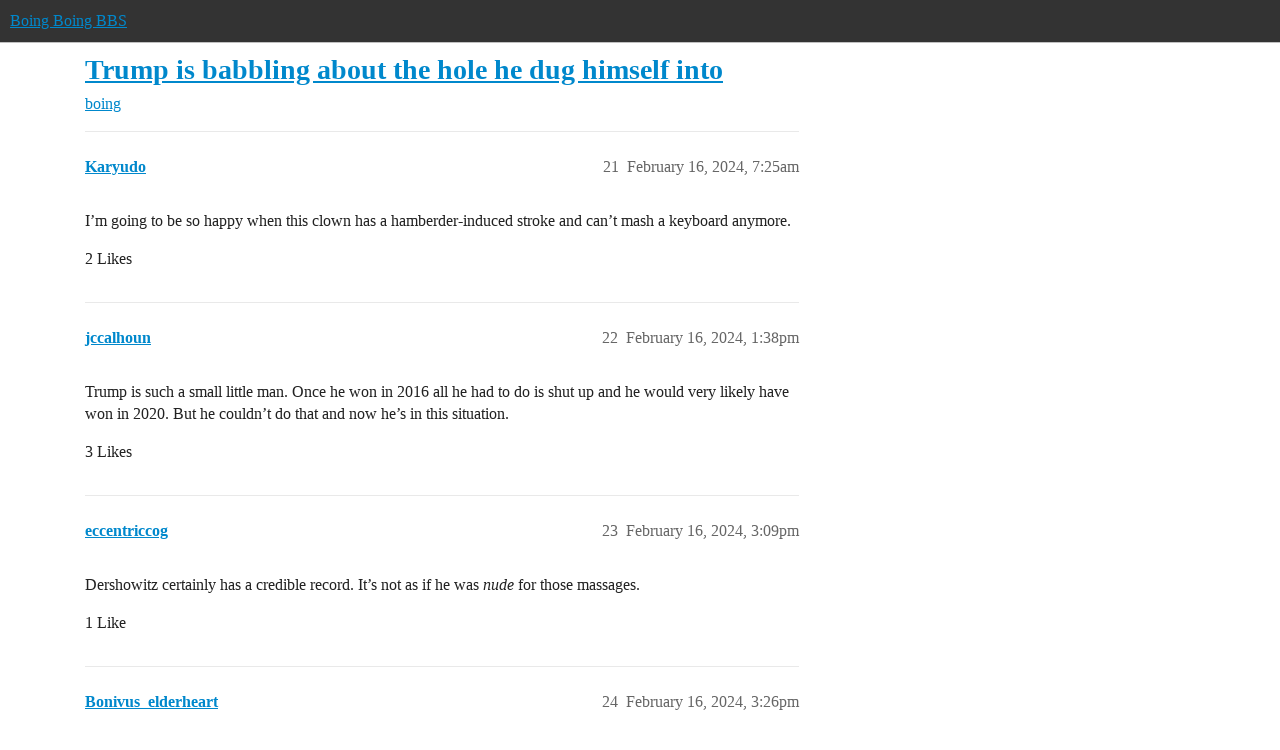

--- FILE ---
content_type: text/html; charset=utf-8
request_url: https://bbs.boingboing.net/t/trump-is-babbling-about-the-hole-he-dug-himself-into/268177?page=2
body_size: 7999
content:
<!DOCTYPE html>
<html lang="en">
  <head>
    <meta charset="utf-8">
    <title>Trump is babbling about the hole he dug himself into - Page 2 - boing - Boing Boing BBS</title>
    <meta name="description" content="Originally published at:			https://boingboing.net/2024/02/15/trump-is-babbling-about-the-hole-he-dug-himself-into.html 
 …">
    <meta name="generator" content="Discourse 2026.01.0-latest - https://github.com/discourse/discourse version 74b9dab90ff8a1c5a7ecb2a4f3692cb851f3ce23">
<link rel="icon" type="image/png" href="https://global.discourse-cdn.com/boingboing/optimized/4X/e/2/e/e2e8502ada26ecd3f889eecbaf5e03a44dc6ca46_2_32x32.png">
<link rel="apple-touch-icon" type="image/png" href="https://global.discourse-cdn.com/boingboing/optimized/4X/b/1/c/b1c1dbdbce9b9a97cc45b85fb86173bb72e35eec_2_180x180.png">
<meta name="theme-color" media="(prefers-color-scheme: light)" content="#333">
<meta name="theme-color" media="(prefers-color-scheme: dark)" content="#555555">

<meta name="color-scheme" content="light dark">

<meta name="viewport" content="width=device-width, initial-scale=1.0, minimum-scale=1.0, viewport-fit=cover">
<link rel="canonical" href="https://bbs.boingboing.net/t/trump-is-babbling-about-the-hole-he-dug-himself-into/268177?page=2" />

<link rel="search" type="application/opensearchdescription+xml" href="https://bbs.boingboing.net/opensearch.xml" title="Boing Boing BBS Search">

    
    <link href="https://sea1.discourse-cdn.com/boingboing/stylesheets/color_definitions_light_6_12_1a43dae4e651e0e688429d70eb604c2de55ad5a0.css?__ws=bbs.boingboing.net" media="(prefers-color-scheme: light)" rel="stylesheet" class="light-scheme" data-scheme-id="6"/><link href="https://sea1.discourse-cdn.com/boingboing/stylesheets/color_definitions_dark_10_12_7b38653e2a48c5b0ab77a32a8348f688c72a79f9.css?__ws=bbs.boingboing.net" media="(prefers-color-scheme: dark)" rel="stylesheet" class="dark-scheme" data-scheme-id="10"/>

<link href="https://sea1.discourse-cdn.com/boingboing/stylesheets/common_038725470db8a05ba2e80603771129481689493c.css?__ws=bbs.boingboing.net" media="all" rel="stylesheet" data-target="common"  />

  <link href="https://sea1.discourse-cdn.com/boingboing/stylesheets/mobile_038725470db8a05ba2e80603771129481689493c.css?__ws=bbs.boingboing.net" media="(max-width: 39.99999rem)" rel="stylesheet" data-target="mobile"  />
  <link href="https://sea1.discourse-cdn.com/boingboing/stylesheets/desktop_038725470db8a05ba2e80603771129481689493c.css?__ws=bbs.boingboing.net" media="(min-width: 40rem)" rel="stylesheet" data-target="desktop"  />



    <link href="https://sea1.discourse-cdn.com/boingboing/stylesheets/automation_038725470db8a05ba2e80603771129481689493c.css?__ws=bbs.boingboing.net" media="all" rel="stylesheet" data-target="automation"  />
    <link href="https://sea1.discourse-cdn.com/boingboing/stylesheets/checklist_038725470db8a05ba2e80603771129481689493c.css?__ws=bbs.boingboing.net" media="all" rel="stylesheet" data-target="checklist"  />
    <link href="https://sea1.discourse-cdn.com/boingboing/stylesheets/discourse-ai_038725470db8a05ba2e80603771129481689493c.css?__ws=bbs.boingboing.net" media="all" rel="stylesheet" data-target="discourse-ai"  />
    <link href="https://sea1.discourse-cdn.com/boingboing/stylesheets/discourse-akismet_038725470db8a05ba2e80603771129481689493c.css?__ws=bbs.boingboing.net" media="all" rel="stylesheet" data-target="discourse-akismet"  />
    <link href="https://sea1.discourse-cdn.com/boingboing/stylesheets/discourse-data-explorer_038725470db8a05ba2e80603771129481689493c.css?__ws=bbs.boingboing.net" media="all" rel="stylesheet" data-target="discourse-data-explorer"  />
    <link href="https://sea1.discourse-cdn.com/boingboing/stylesheets/discourse-details_038725470db8a05ba2e80603771129481689493c.css?__ws=bbs.boingboing.net" media="all" rel="stylesheet" data-target="discourse-details"  />
    <link href="https://sea1.discourse-cdn.com/boingboing/stylesheets/discourse-lazy-videos_038725470db8a05ba2e80603771129481689493c.css?__ws=bbs.boingboing.net" media="all" rel="stylesheet" data-target="discourse-lazy-videos"  />
    <link href="https://sea1.discourse-cdn.com/boingboing/stylesheets/discourse-local-dates_038725470db8a05ba2e80603771129481689493c.css?__ws=bbs.boingboing.net" media="all" rel="stylesheet" data-target="discourse-local-dates"  />
    <link href="https://sea1.discourse-cdn.com/boingboing/stylesheets/discourse-narrative-bot_038725470db8a05ba2e80603771129481689493c.css?__ws=bbs.boingboing.net" media="all" rel="stylesheet" data-target="discourse-narrative-bot"  />
    <link href="https://sea1.discourse-cdn.com/boingboing/stylesheets/discourse-policy_038725470db8a05ba2e80603771129481689493c.css?__ws=bbs.boingboing.net" media="all" rel="stylesheet" data-target="discourse-policy"  />
    <link href="https://sea1.discourse-cdn.com/boingboing/stylesheets/discourse-presence_038725470db8a05ba2e80603771129481689493c.css?__ws=bbs.boingboing.net" media="all" rel="stylesheet" data-target="discourse-presence"  />
    <link href="https://sea1.discourse-cdn.com/boingboing/stylesheets/discourse-reactions_038725470db8a05ba2e80603771129481689493c.css?__ws=bbs.boingboing.net" media="all" rel="stylesheet" data-target="discourse-reactions"  />
    <link href="https://sea1.discourse-cdn.com/boingboing/stylesheets/discourse-saved-searches_038725470db8a05ba2e80603771129481689493c.css?__ws=bbs.boingboing.net" media="all" rel="stylesheet" data-target="discourse-saved-searches"  />
    <link href="https://sea1.discourse-cdn.com/boingboing/stylesheets/discourse-templates_038725470db8a05ba2e80603771129481689493c.css?__ws=bbs.boingboing.net" media="all" rel="stylesheet" data-target="discourse-templates"  />
    <link href="https://sea1.discourse-cdn.com/boingboing/stylesheets/discourse-topic-voting_038725470db8a05ba2e80603771129481689493c.css?__ws=bbs.boingboing.net" media="all" rel="stylesheet" data-target="discourse-topic-voting"  />
    <link href="https://sea1.discourse-cdn.com/boingboing/stylesheets/discourse-user-notes_038725470db8a05ba2e80603771129481689493c.css?__ws=bbs.boingboing.net" media="all" rel="stylesheet" data-target="discourse-user-notes"  />
    <link href="https://sea1.discourse-cdn.com/boingboing/stylesheets/footnote_038725470db8a05ba2e80603771129481689493c.css?__ws=bbs.boingboing.net" media="all" rel="stylesheet" data-target="footnote"  />
    <link href="https://sea1.discourse-cdn.com/boingboing/stylesheets/hosted-site_038725470db8a05ba2e80603771129481689493c.css?__ws=bbs.boingboing.net" media="all" rel="stylesheet" data-target="hosted-site"  />
    <link href="https://sea1.discourse-cdn.com/boingboing/stylesheets/poll_038725470db8a05ba2e80603771129481689493c.css?__ws=bbs.boingboing.net" media="all" rel="stylesheet" data-target="poll"  />
    <link href="https://sea1.discourse-cdn.com/boingboing/stylesheets/spoiler-alert_038725470db8a05ba2e80603771129481689493c.css?__ws=bbs.boingboing.net" media="all" rel="stylesheet" data-target="spoiler-alert"  />
    <link href="https://sea1.discourse-cdn.com/boingboing/stylesheets/discourse-ai_mobile_038725470db8a05ba2e80603771129481689493c.css?__ws=bbs.boingboing.net" media="(max-width: 39.99999rem)" rel="stylesheet" data-target="discourse-ai_mobile"  />
    <link href="https://sea1.discourse-cdn.com/boingboing/stylesheets/discourse-reactions_mobile_038725470db8a05ba2e80603771129481689493c.css?__ws=bbs.boingboing.net" media="(max-width: 39.99999rem)" rel="stylesheet" data-target="discourse-reactions_mobile"  />
    <link href="https://sea1.discourse-cdn.com/boingboing/stylesheets/discourse-topic-voting_mobile_038725470db8a05ba2e80603771129481689493c.css?__ws=bbs.boingboing.net" media="(max-width: 39.99999rem)" rel="stylesheet" data-target="discourse-topic-voting_mobile"  />
    <link href="https://sea1.discourse-cdn.com/boingboing/stylesheets/discourse-ai_desktop_038725470db8a05ba2e80603771129481689493c.css?__ws=bbs.boingboing.net" media="(min-width: 40rem)" rel="stylesheet" data-target="discourse-ai_desktop"  />
    <link href="https://sea1.discourse-cdn.com/boingboing/stylesheets/discourse-reactions_desktop_038725470db8a05ba2e80603771129481689493c.css?__ws=bbs.boingboing.net" media="(min-width: 40rem)" rel="stylesheet" data-target="discourse-reactions_desktop"  />
    <link href="https://sea1.discourse-cdn.com/boingboing/stylesheets/discourse-topic-voting_desktop_038725470db8a05ba2e80603771129481689493c.css?__ws=bbs.boingboing.net" media="(min-width: 40rem)" rel="stylesheet" data-target="discourse-topic-voting_desktop"  />
    <link href="https://sea1.discourse-cdn.com/boingboing/stylesheets/poll_desktop_038725470db8a05ba2e80603771129481689493c.css?__ws=bbs.boingboing.net" media="(min-width: 40rem)" rel="stylesheet" data-target="poll_desktop"  />

  <link href="https://sea1.discourse-cdn.com/boingboing/stylesheets/common_theme_22_ee146a502cca0bda911c0aa171184e0db4d11f77.css?__ws=bbs.boingboing.net" media="all" rel="stylesheet" data-target="common_theme" data-theme-id="22" data-theme-name="custom header links (icons)"/>
<link href="https://sea1.discourse-cdn.com/boingboing/stylesheets/common_theme_20_72ce5b574d4d6145f12259af08f817be284d8493.css?__ws=bbs.boingboing.net" media="all" rel="stylesheet" data-target="common_theme" data-theme-id="20" data-theme-name="discourse gifs"/>
<link href="https://sea1.discourse-cdn.com/boingboing/stylesheets/common_theme_12_20a48b9e316660d2753d0cd7c4c4de0992854afb.css?__ws=bbs.boingboing.net" media="all" rel="stylesheet" data-target="common_theme" data-theme-id="12" data-theme-name="light"/>
    
    <link href="https://sea1.discourse-cdn.com/boingboing/stylesheets/desktop_theme_20_63a2a7a3d9350ea5a7c0d93d26b8326f1b6ef1e6.css?__ws=bbs.boingboing.net" media="(min-width: 40rem)" rel="stylesheet" data-target="desktop_theme" data-theme-id="20" data-theme-name="discourse gifs"/>
<link href="https://sea1.discourse-cdn.com/boingboing/stylesheets/desktop_theme_18_29bca829ac87f7fcf318fb714ef8ab0684aaf06a.css?__ws=bbs.boingboing.net" media="(min-width: 40rem)" rel="stylesheet" data-target="desktop_theme" data-theme-id="18" data-theme-name="css tweaks"/>

    
    <meta id="data-ga-universal-analytics" data-tracking-code="G-HDJ556EZQ6" data-json="{&quot;cookieDomain&quot;:&quot;auto&quot;}" data-auto-link-domains="">

  <script async src="https://www.googletagmanager.com/gtag/js?id=G-HDJ556EZQ6" nonce="tvFMIcjlMQRIPlRWy6pdvdqVG"></script>
  <script defer src="https://global.discourse-cdn.com/boingboing/assets/google-universal-analytics-v4-ba0fc09a.br.js" data-discourse-entrypoint="google-universal-analytics-v4" nonce="tvFMIcjlMQRIPlRWy6pdvdqVG"></script>


        <link rel="alternate nofollow" type="application/rss+xml" title="RSS feed of &#39;Trump is babbling about the hole he dug himself into&#39;" href="https://bbs.boingboing.net/t/trump-is-babbling-about-the-hole-he-dug-himself-into/268177.rss" />
    <meta property="og:site_name" content="Boing Boing BBS" />
<meta property="og:type" content="website" />
<meta name="twitter:card" content="summary_large_image" />
<meta name="twitter:image" content="https://global.discourse-cdn.com/boingboing/original/4X/c/1/4/c14a49dcab0480d558aeeb42c114d2d1f2aa487e.jpeg" />
<meta property="og:image" content="https://global.discourse-cdn.com/boingboing/original/4X/4/3/e/43ef70b2b08d84b764d1a5af7a7bd7f9ca2de706.png" />
<meta property="og:url" content="https://bbs.boingboing.net/t/trump-is-babbling-about-the-hole-he-dug-himself-into/268177?page=2" />
<meta name="twitter:url" content="https://bbs.boingboing.net/t/trump-is-babbling-about-the-hole-he-dug-himself-into/268177?page=2" />
<meta property="og:title" content="Trump is babbling about the hole he dug himself into" />
<meta name="twitter:title" content="Trump is babbling about the hole he dug himself into" />
<meta property="og:description" content="I’m going to be so happy when this clown has a hamberder-induced stroke and can’t mash a keyboard anymore." />
<meta name="twitter:description" content="I’m going to be so happy when this clown has a hamberder-induced stroke and can’t mash a keyboard anymore." />
<meta property="og:article:section" content="boing" />
<meta property="og:article:section:color" content="BF1E2E" />
<meta name="twitter:label1" value="Reading time" />
<meta name="twitter:data1" value="3 mins 🕑" />
<meta name="twitter:label2" value="Likes" />
<meta name="twitter:data2" value="378 ❤" />
<meta property="article:published_time" content="2024-02-16T07:25:21+00:00" />
<meta property="og:ignore_canonical" content="true" />

        <link rel="prev" href="/t/trump-is-babbling-about-the-hole-he-dug-himself-into/268177">
        <link rel="next" href="/t/trump-is-babbling-about-the-hole-he-dug-himself-into/268177?page=3">

    
  </head>
  <body class="crawler ">
    
    <header>
  <a href="/">Boing Boing BBS</a>
</header>

    <div id="main-outlet" class="wrap" role="main">
        <div id="topic-title">
    <h1>
      <a href="/t/trump-is-babbling-about-the-hole-he-dug-himself-into/268177">Trump is babbling about the hole he dug himself into</a>
    </h1>

      <div class="topic-category" itemscope itemtype="http://schema.org/BreadcrumbList">
          <span itemprop="itemListElement" itemscope itemtype="http://schema.org/ListItem">
            <a href="/c/boing/3" class="badge-wrapper bullet" itemprop="item">
              <span class='badge-category-bg' style='background-color: #BF1E2E'></span>
              <span class='badge-category clear-badge'>
                <span class='category-name' itemprop='name'>boing</span>
              </span>
            </a>
            <meta itemprop="position" content="1" />
          </span>
      </div>

  </div>

  

    <div itemscope itemtype='http://schema.org/DiscussionForumPosting'>
      <meta itemprop='headline' content='Trump is babbling about the hole he dug himself into'>
      <link itemprop='url' href='https://bbs.boingboing.net/t/trump-is-babbling-about-the-hole-he-dug-himself-into/268177'>
      <meta itemprop='datePublished' content='2024-02-15T17:33:36Z'>
        <meta itemprop='articleSection' content='boing'>
      <meta itemprop='keywords' content=''>
      <div itemprop='publisher' itemscope itemtype="http://schema.org/Organization">
        <meta itemprop='name' content='Happy Mutants, LLC'>
          <div itemprop='logo' itemscope itemtype="http://schema.org/ImageObject">
            <meta itemprop='url' content='https://global.discourse-cdn.com/boingboing/original/4X/6/1/4/61408c80d9b868c2a553779c0d3ec1f1aa5dc0c9.gif'>
          </div>
      </div>

          <span itemprop='author' itemscope itemtype="http://schema.org/Person">
            <meta itemprop='name' content='jlw'>
            <link itemprop='url' rel='nofollow' href='https://bbs.boingboing.net/u/jlw'>
          </span>
        <meta itemprop='text' content='Originally published at:			https://boingboing.net/2024/02/15/trump-is-babbling-about-the-hole-he-dug-himself-into.html 
 …'>

          <div id='post_21' itemprop='comment' itemscope itemtype='http://schema.org/Comment' class='topic-body crawler-post'>
            <div class='crawler-post-meta'>
              <span class="creator" itemprop="author" itemscope itemtype="http://schema.org/Person">
                <a itemprop="url" rel='nofollow' href='https://bbs.boingboing.net/u/Karyudo'><span itemprop='name'>Karyudo</span></a>
                
              </span>



              <span class="crawler-post-infos">
                  <time itemprop='datePublished' datetime='2024-02-16T07:25:21Z' class='post-time'>
                    February 16, 2024,  7:25am
                  </time>
                  <meta itemprop='dateModified' content='2024-02-16T07:25:21Z'>
              <span itemprop='position'>21</span>
              </span>
            </div>
            <div class='post' itemprop='text'>
              <p>I’m going to be so happy when this clown has a hamberder-induced stroke and can’t mash a keyboard anymore.</p>
            </div>

            <div itemprop="interactionStatistic" itemscope itemtype="http://schema.org/InteractionCounter">
              <meta itemprop="interactionType" content="http://schema.org/LikeAction"/>
              <meta itemprop="userInteractionCount" content="2" />
              <span class='post-likes'>2 Likes</span>
            </div>


            
          </div>
          <div id='post_22' itemprop='comment' itemscope itemtype='http://schema.org/Comment' class='topic-body crawler-post'>
            <div class='crawler-post-meta'>
              <span class="creator" itemprop="author" itemscope itemtype="http://schema.org/Person">
                <a itemprop="url" rel='nofollow' href='https://bbs.boingboing.net/u/jccalhoun'><span itemprop='name'>jccalhoun</span></a>
                
              </span>



              <span class="crawler-post-infos">
                  <time itemprop='datePublished' datetime='2024-02-16T13:38:50Z' class='post-time'>
                    February 16, 2024,  1:38pm
                  </time>
                  <meta itemprop='dateModified' content='2024-02-16T13:38:50Z'>
              <span itemprop='position'>22</span>
              </span>
            </div>
            <div class='post' itemprop='text'>
              <p>Trump is such a small little man. Once he won in 2016 all he had to do is shut up and he would very likely have won in 2020. But he couldn’t do that and now he’s in this situation.</p>
            </div>

            <div itemprop="interactionStatistic" itemscope itemtype="http://schema.org/InteractionCounter">
              <meta itemprop="interactionType" content="http://schema.org/LikeAction"/>
              <meta itemprop="userInteractionCount" content="3" />
              <span class='post-likes'>3 Likes</span>
            </div>


            
          </div>
          <div id='post_23' itemprop='comment' itemscope itemtype='http://schema.org/Comment' class='topic-body crawler-post'>
            <div class='crawler-post-meta'>
              <span class="creator" itemprop="author" itemscope itemtype="http://schema.org/Person">
                <a itemprop="url" rel='nofollow' href='https://bbs.boingboing.net/u/eccentriccog'><span itemprop='name'>eccentriccog</span></a>
                
              </span>



              <span class="crawler-post-infos">
                  <time itemprop='datePublished' datetime='2024-02-16T15:09:27Z' class='post-time'>
                    February 16, 2024,  3:09pm
                  </time>
                  <meta itemprop='dateModified' content='2024-02-16T15:09:27Z'>
              <span itemprop='position'>23</span>
              </span>
            </div>
            <div class='post' itemprop='text'>
              <p>Dershowitz certainly has a credible record. It’s not as if he was <em>nude</em> for those massages.</p>
            </div>

            <div itemprop="interactionStatistic" itemscope itemtype="http://schema.org/InteractionCounter">
              <meta itemprop="interactionType" content="http://schema.org/LikeAction"/>
              <meta itemprop="userInteractionCount" content="1" />
              <span class='post-likes'>1 Like</span>
            </div>


            
          </div>
          <div id='post_24' itemprop='comment' itemscope itemtype='http://schema.org/Comment' class='topic-body crawler-post'>
            <div class='crawler-post-meta'>
              <span class="creator" itemprop="author" itemscope itemtype="http://schema.org/Person">
                <a itemprop="url" rel='nofollow' href='https://bbs.boingboing.net/u/Bonivus_elderheart'><span itemprop='name'>Bonivus_elderheart</span></a>
                
              </span>



              <span class="crawler-post-infos">
                  <time itemprop='datePublished' datetime='2024-02-16T15:26:51Z' class='post-time'>
                    February 16, 2024,  3:26pm
                  </time>
                  <meta itemprop='dateModified' content='2024-02-16T15:26:51Z'>
              <span itemprop='position'>24</span>
              </span>
            </div>
            <div class='post' itemprop='text'>
              <aside class="quote no-group" data-username="danimagoo" data-post="20" data-topic="268177">
<div class="title">
<div class="quote-controls"></div>
<img loading="lazy" alt="" width="24" height="24" src="https://sea1.discourse-cdn.com/boingboing/user_avatar/bbs.boingboing.net/danimagoo/48/277280_2.png" class="avatar"> danimagoo:</div>
<blockquote>
<p>I’m assuming Trump has some dirt on him,</p>
</blockquote>
</aside>
<p>or perhaps fluids of a yellow kind? /sarcasm</p>
<aside class="quote no-group" data-username="eccentriccog" data-post="23" data-topic="268177" data-full="true">
<div class="title">
<div class="quote-controls"></div>
<img loading="lazy" alt="" width="24" height="24" src="https://sea1.discourse-cdn.com/boingboing/user_avatar/bbs.boingboing.net/eccentriccog/48/317320_2.png" class="avatar"> eccentriccog:</div>
<blockquote>
<p>Dershowitz certainly has a credible record. It’s not as if he was <em>nude</em> for those massages.</p>
</blockquote>
</aside>
<p>There  we go, that’s the dirt.  a nude massage? <em>SCANDALOUS!</em>  /even_more_sarcasm</p>
            </div>

            <div itemprop="interactionStatistic" itemscope itemtype="http://schema.org/InteractionCounter">
              <meta itemprop="interactionType" content="http://schema.org/LikeAction"/>
              <meta itemprop="userInteractionCount" content="1" />
              <span class='post-likes'>1 Like</span>
            </div>


            
          </div>
          <div id='post_25' itemprop='comment' itemscope itemtype='http://schema.org/Comment' class='topic-body crawler-post'>
            <div class='crawler-post-meta'>
              <span class="creator" itemprop="author" itemscope itemtype="http://schema.org/Person">
                <a itemprop="url" rel='nofollow' href='https://bbs.boingboing.net/u/manraytrace'><span itemprop='name'>manraytrace</span></a>
                
              </span>



              <span class="crawler-post-infos">
                  <time itemprop='datePublished' datetime='2024-02-17T05:10:26Z' class='post-time'>
                    February 17, 2024,  5:10am
                  </time>
                  <meta itemprop='dateModified' content='2024-02-17T05:10:26Z'>
              <span itemprop='position'>25</span>
              </span>
            </div>
            <div class='post' itemprop='text'>
              <p>Happy President’s day. Today only, $355,000,000 off</p>
            </div>

            <div itemprop="interactionStatistic" itemscope itemtype="http://schema.org/InteractionCounter">
              <meta itemprop="interactionType" content="http://schema.org/LikeAction"/>
              <meta itemprop="userInteractionCount" content="11" />
              <span class='post-likes'>11 Likes</span>
            </div>


            
          </div>
          <div id='post_26' itemprop='comment' itemscope itemtype='http://schema.org/Comment' class='topic-body crawler-post'>
            <div class='crawler-post-meta'>
              <span class="creator" itemprop="author" itemscope itemtype="http://schema.org/Person">
                <a itemprop="url" rel='nofollow' href='https://bbs.boingboing.net/u/nonofyrpenguins'><span itemprop='name'>nonofyrpenguins</span></a>
                
              </span>



              <span class="crawler-post-infos">
                  <time itemprop='datePublished' datetime='2024-02-17T09:47:24Z' class='post-time'>
                    February 17, 2024,  9:47am
                  </time>
                  <meta itemprop='dateModified' content='2024-02-17T09:47:24Z'>
              <span itemprop='position'>26</span>
              </span>
            </div>
            <div class='post' itemprop='text'>
              <p>I’m really trying not to laugh here…</p>
            </div>

            <div itemprop="interactionStatistic" itemscope itemtype="http://schema.org/InteractionCounter">
              <meta itemprop="interactionType" content="http://schema.org/LikeAction"/>
              <meta itemprop="userInteractionCount" content="5" />
              <span class='post-likes'>5 Likes</span>
            </div>


            
          </div>
          <div id='post_27' itemprop='comment' itemscope itemtype='http://schema.org/Comment' class='topic-body crawler-post'>
            <div class='crawler-post-meta'>
              <span class="creator" itemprop="author" itemscope itemtype="http://schema.org/Person">
                <a itemprop="url" rel='nofollow' href='https://bbs.boingboing.net/u/anon36271483'><span itemprop='name'>anon36271483</span></a>
                
              </span>



              <span class="crawler-post-infos">
                  <time itemprop='datePublished' datetime='2024-02-17T10:30:28Z' class='post-time'>
                    February 17, 2024, 10:30am
                  </time>
                  <meta itemprop='dateModified' content='2024-02-17T10:30:28Z'>
              <span itemprop='position'>27</span>
              </span>
            </div>
            <div class='post' itemprop='text'>
              <p>Heh, go for it.<br>
<img src="https://emoji.discourse-cdn.com/apple/grinning.png?v=12" title=":grinning:" class="emoji only-emoji" alt=":grinning:" loading="lazy" width="20" height="20"> <img src="https://emoji.discourse-cdn.com/apple/smiley.png?v=12" title=":smiley:" class="emoji only-emoji" alt=":smiley:" loading="lazy" width="20" height="20"> <img src="https://emoji.discourse-cdn.com/apple/smile.png?v=12" title=":smile:" class="emoji only-emoji" alt=":smile:" loading="lazy" width="20" height="20"></p>
            </div>

            <div itemprop="interactionStatistic" itemscope itemtype="http://schema.org/InteractionCounter">
              <meta itemprop="interactionType" content="http://schema.org/LikeAction"/>
              <meta itemprop="userInteractionCount" content="5" />
              <span class='post-likes'>5 Likes</span>
            </div>


            
          </div>
          <div id='post_28' itemprop='comment' itemscope itemtype='http://schema.org/Comment' class='topic-body crawler-post'>
            <div class='crawler-post-meta'>
              <span class="creator" itemprop="author" itemscope itemtype="http://schema.org/Person">
                <a itemprop="url" rel='nofollow' href='https://bbs.boingboing.net/u/hecep'><span itemprop='name'>hecep</span></a>
                
              </span>



              <span class="crawler-post-infos">
                  <time itemprop='datePublished' datetime='2024-02-17T19:52:26Z' class='post-time'>
                    February 17, 2024,  7:52pm
                  </time>
                  <meta itemprop='dateModified' content='2024-02-18T01:20:18Z'>
              <span itemprop='position'>28</span>
              </span>
            </div>
            <div class='post' itemprop='text'>
              <aside class="quote no-group" data-username="jccalhoun" data-post="22" data-topic="268177">
<div class="title">
<div class="quote-controls"></div>
<img loading="lazy" alt="" width="24" height="24" src="https://sea1.discourse-cdn.com/boingboing/user_avatar/bbs.boingboing.net/jccalhoun/48/276810_2.png" class="avatar"> jccalhoun:</div>
<blockquote>
<p>all he had to do is shut up</p>
</blockquote>
</aside>
<p>He can’t. He may believe down to his very bones that his ability to simply let fly whatever escapes from his noodle is what brought him his past success and will continue to do so. He’s a one-trick pony. But the ax cuts both ways and he can’t see it. I say let him talk; an embarrassment of prosecutorial riches for Jack Smith et al.</p>
            </div>

            <div itemprop="interactionStatistic" itemscope itemtype="http://schema.org/InteractionCounter">
              <meta itemprop="interactionType" content="http://schema.org/LikeAction"/>
              <meta itemprop="userInteractionCount" content="6" />
              <span class='post-likes'>6 Likes</span>
            </div>


            
          </div>
          <div id='post_29' itemprop='comment' itemscope itemtype='http://schema.org/Comment' class='topic-body crawler-post'>
            <div class='crawler-post-meta'>
              <span class="creator" itemprop="author" itemscope itemtype="http://schema.org/Person">
                <a itemprop="url" rel='nofollow' href='https://bbs.boingboing.net/u/creesto'><span itemprop='name'>creesto</span></a>
                
              </span>



              <span class="crawler-post-infos">
                  <time itemprop='datePublished' datetime='2024-02-17T19:52:34Z' class='post-time'>
                    February 17, 2024,  7:52pm
                  </time>
                  <meta itemprop='dateModified' content='2024-02-17T19:52:34Z'>
              <span itemprop='position'>29</span>
              </span>
            </div>
            <div class='post' itemprop='text'>
              <p>I go with ya’ll?</p>
            </div>

            <div itemprop="interactionStatistic" itemscope itemtype="http://schema.org/InteractionCounter">
              <meta itemprop="interactionType" content="http://schema.org/LikeAction"/>
              <meta itemprop="userInteractionCount" content="1" />
              <span class='post-likes'>1 Like</span>
            </div>


            
          </div>
          <div id='post_30' itemprop='comment' itemscope itemtype='http://schema.org/Comment' class='topic-body crawler-post'>
            <div class='crawler-post-meta'>
              <span class="creator" itemprop="author" itemscope itemtype="http://schema.org/Person">
                <a itemprop="url" rel='nofollow' href='https://bbs.boingboing.net/u/Brainspore'><span itemprop='name'>Brainspore</span></a>
                
              </span>



              <span class="crawler-post-infos">
                  <time itemprop='datePublished' datetime='2024-02-17T20:01:59Z' class='post-time'>
                    February 17, 2024,  8:01pm
                  </time>
                  <meta itemprop='dateModified' content='2024-02-17T20:01:59Z'>
              <span itemprop='position'>30</span>
              </span>
            </div>
            <div class='post' itemprop='text'>
              <p>In a contraction it is most customary to place the apostrophe where letters have been dropped out.</p>
<p>do not = don’t<br>
that is = that’s<br>
let us = let’s<br>
they are = they’re<br>
you all = y’all</p>
<p>So “ya’ll” would only make sense if it was used as a contraction of “ya will.”</p>
            </div>

            <div itemprop="interactionStatistic" itemscope itemtype="http://schema.org/InteractionCounter">
              <meta itemprop="interactionType" content="http://schema.org/LikeAction"/>
              <meta itemprop="userInteractionCount" content="10" />
              <span class='post-likes'>10 Likes</span>
            </div>


            
          </div>
          <div id='post_31' itemprop='comment' itemscope itemtype='http://schema.org/Comment' class='topic-body crawler-post'>
            <div class='crawler-post-meta'>
              <span class="creator" itemprop="author" itemscope itemtype="http://schema.org/Person">
                <a itemprop="url" rel='nofollow' href='https://bbs.boingboing.net/u/creesto'><span itemprop='name'>creesto</span></a>
                
              </span>



              <span class="crawler-post-infos">
                  <time itemprop='datePublished' datetime='2024-02-17T20:37:33Z' class='post-time'>
                    February 17, 2024,  8:37pm
                  </time>
                  <meta itemprop='dateModified' content='2024-02-17T20:37:33Z'>
              <span itemprop='position'>31</span>
              </span>
            </div>
            <div class='post' itemprop='text'>
              <p>Yep.  But my brain goes from you to ya, like “see ya”, then all, but truncated</p>
            </div>

            <div itemprop="interactionStatistic" itemscope itemtype="http://schema.org/InteractionCounter">
              <meta itemprop="interactionType" content="http://schema.org/LikeAction"/>
              <meta itemprop="userInteractionCount" content="3" />
              <span class='post-likes'>3 Likes</span>
            </div>


            
          </div>
          <div id='post_32' itemprop='comment' itemscope itemtype='http://schema.org/Comment' class='topic-body crawler-post'>
            <div class='crawler-post-meta'>
              <span class="creator" itemprop="author" itemscope itemtype="http://schema.org/Person">
                <a itemprop="url" rel='nofollow' href='https://bbs.boingboing.net/u/Brainspore'><span itemprop='name'>Brainspore</span></a>
                
              </span>



              <span class="crawler-post-infos">
                  <time itemprop='datePublished' datetime='2024-02-17T20:50:26Z' class='post-time'>
                    February 17, 2024,  8:50pm
                  </time>
                  <meta itemprop='dateModified' content='2024-02-17T20:50:26Z'>
              <span itemprop='position'>32</span>
              </span>
            </div>
            <div class='post' itemprop='text'>
              <p>To each they’re own.</p>
            </div>

            <div itemprop="interactionStatistic" itemscope itemtype="http://schema.org/InteractionCounter">
              <meta itemprop="interactionType" content="http://schema.org/LikeAction"/>
              <meta itemprop="userInteractionCount" content="13" />
              <span class='post-likes'>13 Likes</span>
            </div>


            
          </div>
          <div id='post_33' itemprop='comment' itemscope itemtype='http://schema.org/Comment' class='topic-body crawler-post'>
            <div class='crawler-post-meta'>
              <span class="creator" itemprop="author" itemscope itemtype="http://schema.org/Person">
                <a itemprop="url" rel='nofollow' href='https://bbs.boingboing.net/u/ClutchLinkey'><span itemprop='name'>ClutchLinkey</span></a>
                
              </span>



              <span class="crawler-post-infos">
                  <time itemprop='datePublished' datetime='2024-02-17T21:03:35Z' class='post-time'>
                    February 17, 2024,  9:03pm
                  </time>
                  <meta itemprop='dateModified' content='2024-02-17T21:03:35Z'>
              <span itemprop='position'>33</span>
              </span>
            </div>
            <div class='post' itemprop='text'>
              <p>I think you mean there own.</p>
            </div>

            <div itemprop="interactionStatistic" itemscope itemtype="http://schema.org/InteractionCounter">
              <meta itemprop="interactionType" content="http://schema.org/LikeAction"/>
              <meta itemprop="userInteractionCount" content="14" />
              <span class='post-likes'>14 Likes</span>
            </div>


            
          </div>
          <div id='post_34' itemprop='comment' itemscope itemtype='http://schema.org/Comment' class='topic-body crawler-post'>
            <div class='crawler-post-meta'>
              <span class="creator" itemprop="author" itemscope itemtype="http://schema.org/Person">
                <a itemprop="url" rel='nofollow' href='https://bbs.boingboing.net/u/tcg550'><span itemprop='name'>tcg550</span></a>
                
              </span>


                <link itemprop="image" href="https://global.discourse-cdn.com/boingboing/original/4X/d/8/a/d8a9a723264919d9a3c8c3f3c216f96ac23cba19.jpeg">

              <span class="crawler-post-infos">
                  <time itemprop='datePublished' datetime='2024-02-17T21:13:42Z' class='post-time'>
                    February 17, 2024,  9:13pm
                  </time>
                  <meta itemprop='dateModified' content='2024-02-17T21:13:42Z'>
              <span itemprop='position'>34</span>
              </span>
            </div>
            <div class='post' itemprop='text'>
              <p>In between golfing today and posting video of his shots with people applauding for him he posted this.</p>
<p><div class="lightbox-wrapper"><a class="lightbox" href="https://global.discourse-cdn.com/boingboing/original/4X/d/8/a/d8a9a723264919d9a3c8c3f3c216f96ac23cba19.jpeg" data-download-href="/uploads/short-url/uUGC1hmGR3OFLqFBxu5zfgmwjtD.jpeg?dl=1" title="Screenshot_20240217-160501" rel="noopener nofollow ugc"><img src="https://global.discourse-cdn.com/boingboing/optimized/4X/d/8/a/d8a9a723264919d9a3c8c3f3c216f96ac23cba19_2_590x500.jpeg" alt="Screenshot_20240217-160501" data-base62-sha1="uUGC1hmGR3OFLqFBxu5zfgmwjtD" width="590" height="500" srcset="https://global.discourse-cdn.com/boingboing/optimized/4X/d/8/a/d8a9a723264919d9a3c8c3f3c216f96ac23cba19_2_590x500.jpeg, https://global.discourse-cdn.com/boingboing/optimized/4X/d/8/a/d8a9a723264919d9a3c8c3f3c216f96ac23cba19_2_885x750.jpeg 1.5x, https://global.discourse-cdn.com/boingboing/optimized/4X/d/8/a/d8a9a723264919d9a3c8c3f3c216f96ac23cba19_2_1180x1000.jpeg 2x" data-dominant-color="ECECED"><div class="meta"><svg class="fa d-icon d-icon-far-image svg-icon" aria-hidden="true"><use href="#far-image"></use></svg><span class="filename">Screenshot_20240217-160501</span><span class="informations">1440×1219 284 KB</span><svg class="fa d-icon d-icon-discourse-expand svg-icon" aria-hidden="true"><use href="#discourse-expand"></use></svg></div></a></div></p>
            </div>

            <div itemprop="interactionStatistic" itemscope itemtype="http://schema.org/InteractionCounter">
              <meta itemprop="interactionType" content="http://schema.org/LikeAction"/>
              <meta itemprop="userInteractionCount" content="5" />
              <span class='post-likes'>5 Likes</span>
            </div>


            
          </div>
          <div id='post_35' itemprop='comment' itemscope itemtype='http://schema.org/Comment' class='topic-body crawler-post'>
            <div class='crawler-post-meta'>
              <span class="creator" itemprop="author" itemscope itemtype="http://schema.org/Person">
                <a itemprop="url" rel='nofollow' href='https://bbs.boingboing.net/u/Brainspore'><span itemprop='name'>Brainspore</span></a>
                
              </span>



              <span class="crawler-post-infos">
                  <time itemprop='datePublished' datetime='2024-02-17T21:26:21Z' class='post-time'>
                    February 17, 2024,  9:26pm
                  </time>
                  <meta itemprop='dateModified' content='2024-02-17T21:26:21Z'>
              <span itemprop='position'>35</span>
              </span>
            </div>
            <div class='post' itemprop='text'>
              <p>“I applaud my child for telling the world how amazing I am” is probably the closest he’s ever come to giving that failson a compliment.</p>
            </div>

            <div itemprop="interactionStatistic" itemscope itemtype="http://schema.org/InteractionCounter">
              <meta itemprop="interactionType" content="http://schema.org/LikeAction"/>
              <meta itemprop="userInteractionCount" content="11" />
              <span class='post-likes'>11 Likes</span>
            </div>


            
          </div>
          <div id='post_36' itemprop='comment' itemscope itemtype='http://schema.org/Comment' class='topic-body crawler-post'>
            <div class='crawler-post-meta'>
              <span class="creator" itemprop="author" itemscope itemtype="http://schema.org/Person">
                <a itemprop="url" rel='nofollow' href='https://bbs.boingboing.net/u/anon65652885'><span itemprop='name'>anon65652885</span></a>
                
              </span>



              <span class="crawler-post-infos">
                  <time itemprop='datePublished' datetime='2024-02-18T03:10:50Z' class='post-time'>
                    February 18, 2024,  3:10am
                  </time>
                  <meta itemprop='dateModified' content='2024-02-18T03:10:50Z'>
              <span itemprop='position'>36</span>
              </span>
            </div>
            <div class='post' itemprop='text'>
              <p>I think John Oliver made a comment to Eric and Don Jr to the effect of “Even if you keep it up, boys, he’s still going to love the curtains more than he loves both of you put together.”</p>
            </div>

            <div itemprop="interactionStatistic" itemscope itemtype="http://schema.org/InteractionCounter">
              <meta itemprop="interactionType" content="http://schema.org/LikeAction"/>
              <meta itemprop="userInteractionCount" content="7" />
              <span class='post-likes'>7 Likes</span>
            </div>


            
          </div>
          <div id='post_37' itemprop='comment' itemscope itemtype='http://schema.org/Comment' class='topic-body crawler-post'>
            <div class='crawler-post-meta'>
              <span class="creator" itemprop="author" itemscope itemtype="http://schema.org/Person">
                <a itemprop="url" rel='nofollow' href='https://bbs.boingboing.net/u/sqlrob'><span itemprop='name'>sqlrob</span></a>
                
              </span>



              <span class="crawler-post-infos">
                  <time itemprop='datePublished' datetime='2024-02-18T03:37:42Z' class='post-time'>
                    February 18, 2024,  3:37am
                  </time>
                  <meta itemprop='dateModified' content='2024-02-18T03:37:42Z'>
              <span itemprop='position'>37</span>
              </span>
            </div>
            <div class='post' itemprop='text'>
              <p>I think ewe mean their</p>
            </div>

            <div itemprop="interactionStatistic" itemscope itemtype="http://schema.org/InteractionCounter">
              <meta itemprop="interactionType" content="http://schema.org/LikeAction"/>
              <meta itemprop="userInteractionCount" content="5" />
              <span class='post-likes'>5 Likes</span>
            </div>


            
          </div>
          <div id='post_38' itemprop='comment' itemscope itemtype='http://schema.org/Comment' class='topic-body crawler-post'>
            <div class='crawler-post-meta'>
              <span class="creator" itemprop="author" itemscope itemtype="http://schema.org/Person">
                <a itemprop="url" rel='nofollow' href='https://bbs.boingboing.net/u/anon65652885'><span itemprop='name'>anon65652885</span></a>
                
              </span>


                <link itemprop="image" href="https://global.discourse-cdn.com/boingboing/original/4X/1/b/2/1b2c46d2d1412b01479bf837550e461099fcc9e0.webp">

              <span class="crawler-post-infos">
                  <time itemprop='datePublished' datetime='2024-02-18T03:49:56Z' class='post-time'>
                    February 18, 2024,  3:49am
                  </time>
                  <meta itemprop='dateModified' content='2024-02-18T03:59:58Z'>
              <span itemprop='position'>38</span>
              </span>
            </div>
            <div class='post' itemprop='text'>
              <p><img src="https://global.discourse-cdn.com/boingboing/original/4X/1/b/2/1b2c46d2d1412b01479bf837550e461099fcc9e0.webp" alt="Go Away GIF" data-base62-sha1="3SnKKmtDPZOqsfSBtbU4AsqjIDS" width="474" height="379" class="animated"></p>
            </div>

            <div itemprop="interactionStatistic" itemscope itemtype="http://schema.org/InteractionCounter">
              <meta itemprop="interactionType" content="http://schema.org/LikeAction"/>
              <meta itemprop="userInteractionCount" content="4" />
              <span class='post-likes'>4 Likes</span>
            </div>


            
          </div>
          <div id='post_39' itemprop='comment' itemscope itemtype='http://schema.org/Comment' class='topic-body crawler-post'>
            <div class='crawler-post-meta'>
              <span class="creator" itemprop="author" itemscope itemtype="http://schema.org/Person">
                <a itemprop="url" rel='nofollow' href='https://bbs.boingboing.net/u/anon29537550'><span itemprop='name'>anon29537550</span></a>
                
              </span>


                <link itemprop="image" href="https://global.discourse-cdn.com/boingboing/original/4X/7/e/c/7ec4672c9b0e931bf0c24d0bd0bce0978014c5f0.webp">

              <span class="crawler-post-infos">
                  <time itemprop='datePublished' datetime='2024-02-18T03:52:35Z' class='post-time'>
                    February 18, 2024,  3:52am
                  </time>
                  <meta itemprop='dateModified' content='2024-02-18T04:02:51Z'>
              <span itemprop='position'>39</span>
              </span>
            </div>
            <div class='post' itemprop='text'>
              <p>Why?</p>
<p><img src="https://global.discourse-cdn.com/boingboing/original/4X/7/e/c/7ec4672c9b0e931bf0c24d0bd0bce0978014c5f0.webp" alt="Captain America Lol GIF by mtv" data-base62-sha1="i5qX4CE4ZlFlfMLsogyC1SPMPVC" width="245" height="320" class="animated"></p>
<p><img src="https://global.discourse-cdn.com/boingboing/original/4X/5/d/3/5d3f0eff348b94b8d5506044b7620bec923ed5bb.webp" alt="The Kid Mero Lol GIF by Desus &amp; Mero" data-base62-sha1="diTvrrC8QGEdggmeLsme7o3AM0H" width="480" height="480" class="animated"></p>
<p><img src="https://global.discourse-cdn.com/boingboing/original/4X/c/a/b/cab5f46eb8592d8f86051072ec34e3ac089c9642.webp" alt="Baby Lol GIF by MOODMAN" data-base62-sha1="sVghHaeMp6YN9gMlKmeyFK1qrWa" width="300" height="224" class="animated"></p>
<p>Don’t hold it in, it’s bad for your health!</p>
            </div>

            <div itemprop="interactionStatistic" itemscope itemtype="http://schema.org/InteractionCounter">
              <meta itemprop="interactionType" content="http://schema.org/LikeAction"/>
              <meta itemprop="userInteractionCount" content="4" />
              <span class='post-likes'>4 Likes</span>
            </div>


            
          </div>
          <div id='post_40' itemprop='comment' itemscope itemtype='http://schema.org/Comment' class='topic-body crawler-post'>
            <div class='crawler-post-meta'>
              <span class="creator" itemprop="author" itemscope itemtype="http://schema.org/Person">
                <a itemprop="url" rel='nofollow' href='https://bbs.boingboing.net/u/sqlrob'><span itemprop='name'>sqlrob</span></a>
                
              </span>


                <link itemprop="image" href="https://global.discourse-cdn.com/boingboing/original/4X/f/8/3/f83fd2ca5d478f102c23cfa03f4fe071b7e60aa9.webp">

              <span class="crawler-post-infos">
                  <time itemprop='datePublished' datetime='2024-02-18T04:43:39Z' class='post-time'>
                    February 18, 2024,  4:43am
                  </time>
                  <meta itemprop='dateModified' content='2024-02-18T04:53:42Z'>
              <span itemprop='position'>40</span>
              </span>
            </div>
            <div class='post' itemprop='text'>
              <p><img src="https://global.discourse-cdn.com/boingboing/original/4X/f/8/3/f83fd2ca5d478f102c23cfa03f4fe071b7e60aa9.webp" alt="Shaun The Sheep Fly GIF by Aardman Animations" data-base62-sha1="zq79wJhkLSXAxuOllw4Rz1sPKQh" width="500" height="281" class="animated"></p>
            </div>

            <div itemprop="interactionStatistic" itemscope itemtype="http://schema.org/InteractionCounter">
              <meta itemprop="interactionType" content="http://schema.org/LikeAction"/>
              <meta itemprop="userInteractionCount" content="3" />
              <span class='post-likes'>3 Likes</span>
            </div>


            
          </div>
    </div>

      <div role='navigation' itemscope itemtype='http://schema.org/SiteNavigationElement' class="topic-body crawler-post">
            <span itemprop='name'><a rel="prev" itemprop="url" href="/t/trump-is-babbling-about-the-hole-he-dug-himself-into/268177">← previous page</a></span>
            <span itemprop='name'><b><a rel="next" itemprop="url" href="/t/trump-is-babbling-about-the-hole-he-dug-himself-into/268177?page=3">next page →</a></b></span>
      </div>

    <div id="related-topics" class="more-topics__list " role="complementary" aria-labelledby="related-topics-title">
  <h3 id="related-topics-title" class="more-topics__list-title">
    Related topics
  </h3>
  <div class="topic-list-container" itemscope itemtype='http://schema.org/ItemList'>
    <meta itemprop='itemListOrder' content='http://schema.org/ItemListOrderDescending'>
    <table class='topic-list'>
      <thead>
        <tr>
          <th>Topic</th>
          <th></th>
          <th class="replies">Replies</th>
          <th class="views">Views</th>
          <th>Activity</th>
        </tr>
      </thead>
      <tbody>
          <tr class="topic-list-item" id="topic-list-item-127009">
            <td class="main-link" itemprop='itemListElement' itemscope itemtype='http://schema.org/ListItem'>
              <meta itemprop='position' content='1'>
              <span class="link-top-line">
                <a itemprop='url' href='https://bbs.boingboing.net/t/when-asked-about-cohen-hush-payments-trump-cant-stop-saying-the-word-campaign/127009' class='title raw-link raw-topic-link'>When asked about Cohen hush payments, Trump can&#39;t stop saying the word &quot;campaign&quot;</a>
              </span>
              <div class="link-bottom-line">
                  <a href='/c/boing/3' class='badge-wrapper bullet'>
                    <span class='badge-category-bg' style='background-color: #BF1E2E'></span>
                    <span class='badge-category clear-badge'>
                      <span class='category-name'>boing</span>
                    </span>
                  </a>
                  <div class="discourse-tags">
                  </div>
              </div>
            </td>
            <td class="replies">
              <span class='posts' title='posts'>51</span>
            </td>
            <td class="views">
              <span class='views' title='views'>2322</span>
            </td>
            <td>
              August 27, 2018
            </td>
          </tr>
          <tr class="topic-list-item" id="topic-list-item-134260">
            <td class="main-link" itemprop='itemListElement' itemscope itemtype='http://schema.org/ListItem'>
              <meta itemprop='position' content='2'>
              <span class="link-top-line">
                <a itemprop='url' href='https://bbs.boingboing.net/t/disoriented-trump-wanders-off-g-20-stage-saying-get-me-out-of-here-on-hot-mic/134260' class='title raw-link raw-topic-link'>Disoriented Trump wanders off G-20 stage saying &quot;Get me out of here&quot; on hot mic</a>
              </span>
              <div class="link-bottom-line">
                  <a href='/c/boing/3' class='badge-wrapper bullet'>
                    <span class='badge-category-bg' style='background-color: #BF1E2E'></span>
                    <span class='badge-category clear-badge'>
                      <span class='category-name'>boing</span>
                    </span>
                  </a>
                  <div class="discourse-tags">
                  </div>
              </div>
            </td>
            <td class="replies">
              <span class='posts' title='posts'>112</span>
            </td>
            <td class="views">
              <span class='views' title='views'>3964</span>
            </td>
            <td>
              December 8, 2018
            </td>
          </tr>
          <tr class="topic-list-item" id="topic-list-item-245634">
            <td class="main-link" itemprop='itemListElement' itemscope itemtype='http://schema.org/ListItem'>
              <meta itemprop='position' content='3'>
              <span class="link-top-line">
                <a itemprop='url' href='https://bbs.boingboing.net/t/trump-pleads-not-guilty-on-34-counts-but-of-course/245634' class='title raw-link raw-topic-link'>Trump pleads not guilty on 34 counts — but of course</a>
              </span>
              <div class="link-bottom-line">
                  <a href='/c/boing/3' class='badge-wrapper bullet'>
                    <span class='badge-category-bg' style='background-color: #BF1E2E'></span>
                    <span class='badge-category clear-badge'>
                      <span class='category-name'>boing</span>
                    </span>
                  </a>
                  <div class="discourse-tags">
                  </div>
              </div>
            </td>
            <td class="replies">
              <span class='posts' title='posts'>95</span>
            </td>
            <td class="views">
              <span class='views' title='views'>2621</span>
            </td>
            <td>
              April 9, 2023
            </td>
          </tr>
          <tr class="topic-list-item" id="topic-list-item-127010">
            <td class="main-link" itemprop='itemListElement' itemscope itemtype='http://schema.org/ListItem'>
              <meta itemprop='position' content='4'>
              <span class="link-top-line">
                <a itemprop='url' href='https://bbs.boingboing.net/t/he-did-nothing-wrong-wh-press-sec-sarah-sanders-says-on-trump-there-are-no-charges-against-him/127010' class='title raw-link raw-topic-link'>&#39;He did nothing wrong,&#39; WH Press Sec. Sarah Sanders says on Trump, &#39;There are no charges against him.&#39;</a>
              </span>
              <div class="link-bottom-line">
                  <a href='/c/boing/3' class='badge-wrapper bullet'>
                    <span class='badge-category-bg' style='background-color: #BF1E2E'></span>
                    <span class='badge-category clear-badge'>
                      <span class='category-name'>boing</span>
                    </span>
                  </a>
                  <div class="discourse-tags">
                  </div>
              </div>
            </td>
            <td class="replies">
              <span class='posts' title='posts'>107</span>
            </td>
            <td class="views">
              <span class='views' title='views'>3160</span>
            </td>
            <td>
              August 27, 2018
            </td>
          </tr>
          <tr class="topic-list-item" id="topic-list-item-275756">
            <td class="main-link" itemprop='itemListElement' itemscope itemtype='http://schema.org/ListItem'>
              <meta itemprop='position' content='5'>
              <span class="link-top-line">
                <a itemprop='url' href='https://bbs.boingboing.net/t/trump-found-guilty-on-all-counts-in-hush-money-trial/275756' class='title raw-link raw-topic-link'>Trump found GUILTY on all counts in hush money trial</a>
              </span>
              <div class="link-bottom-line">
                  <a href='/c/boing/3' class='badge-wrapper bullet'>
                    <span class='badge-category-bg' style='background-color: #BF1E2E'></span>
                    <span class='badge-category clear-badge'>
                      <span class='category-name'>boing</span>
                    </span>
                  </a>
                  <div class="discourse-tags">
                  </div>
              </div>
            </td>
            <td class="replies">
              <span class='posts' title='posts'>331</span>
            </td>
            <td class="views">
              <span class='views' title='views'>5717</span>
            </td>
            <td>
              June 4, 2024
            </td>
          </tr>
      </tbody>
    </table>
  </div>
</div>





    </div>
    <footer class="container wrap">
  <nav class='crawler-nav'>
    <ul>
      <li itemscope itemtype='http://schema.org/SiteNavigationElement'>
        <span itemprop='name'>
          <a href='/' itemprop="url">Home </a>
        </span>
      </li>
      <li itemscope itemtype='http://schema.org/SiteNavigationElement'>
        <span itemprop='name'>
          <a href='/categories' itemprop="url">Categories </a>
        </span>
      </li>
      <li itemscope itemtype='http://schema.org/SiteNavigationElement'>
        <span itemprop='name'>
          <a href='/guidelines' itemprop="url">Guidelines </a>
        </span>
      </li>
        <li itemscope itemtype='http://schema.org/SiteNavigationElement'>
          <span itemprop='name'>
            <a href='http://boingboing.net/tos' itemprop="url">Terms of Service </a>
          </span>
        </li>
        <li itemscope itemtype='http://schema.org/SiteNavigationElement'>
          <span itemprop='name'>
            <a href='http://boingboing.net/privacy' itemprop="url">Privacy Policy </a>
          </span>
        </li>
    </ul>
  </nav>
  <p class='powered-by-link'>Powered by <a href="https://www.discourse.org">Discourse</a>, best viewed with JavaScript enabled</p>
</footer>

    
    <!-- BB analytics -->

<!-- Quantcast Tag -->
<script defer="" src="https://sea1.discourse-cdn.com/boingboing/theme-javascripts/cc3d18c04a3ea85ec503bff0cbbacba42ba6f0ba.js?__ws=bbs.boingboing.net" data-theme-id="9" nonce="tvFMIcjlMQRIPlRWy6pdvdqVG"></script>

<noscript>
<div style="display:none;">
<img src="//pixel.quantserve.com/pixel/p-QX6JKE-6M4Jf7.gif" border="0" height="1" width="1" alt="Quantcast">
</div>
</noscript>
<!-- End Quantcast tag -->

<!-- Begin comScore Tag -->
<script defer="" src="https://sea1.discourse-cdn.com/boingboing/theme-javascripts/5a49208c413e3261b0c6f075b3ad61edbf97bc3b.js?__ws=bbs.boingboing.net" data-theme-id="9" nonce="tvFMIcjlMQRIPlRWy6pdvdqVG"></script>
<noscript><img src="https://sb.scorecardresearch.com/p?c1=2&amp;c2=7518287&amp;cv=2.0&amp;cj=1"></noscript>
<!-- End comScore Tag -->

<script src="https://tags.crwdcntrl.net/c/8753/cc_af.js" nonce="tvFMIcjlMQRIPlRWy6pdvdqVG"></script>
  </body>
  
</html>


--- FILE ---
content_type: text/css
request_url: https://sea1.discourse-cdn.com/boingboing/stylesheets/discourse-narrative-bot_038725470db8a05ba2e80603771129481689493c.css?__ws=bbs.boingboing.net
body_size: -175
content:
article[data-user-id="-2"] div.cooked iframe{border:0}
/*# sourceMappingURL=discourse-narrative-bot_038725470db8a05ba2e80603771129481689493c.css.map?__ws=bbs.boingboing.net */

--- FILE ---
content_type: text/css
request_url: https://sea1.discourse-cdn.com/boingboing/stylesheets/common_theme_22_ee146a502cca0bda911c0aa171184e0db4d11f77.css?__ws=bbs.boingboing.net
body_size: -169
content:
.desktop-view .vmo{display:none}.mobile-view .vdo{display:none}.custom-header-icon-link img{width:100%}
/*# sourceMappingURL=common_theme_22_ee146a502cca0bda911c0aa171184e0db4d11f77.css.map?__ws=bbs.boingboing.net */
